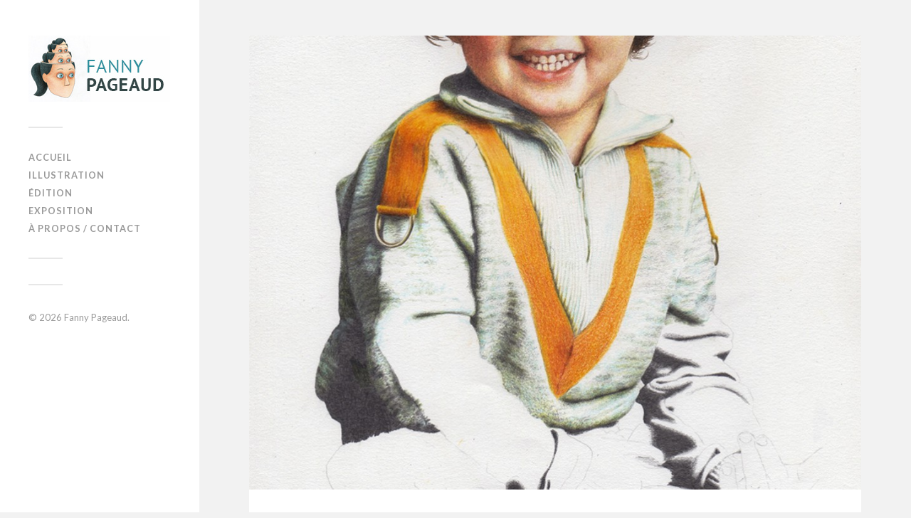

--- FILE ---
content_type: text/html; charset=UTF-8
request_url: https://www.fanny-pageaud.fr/2013/03/22/portrait-familier/
body_size: 4640
content:
<!DOCTYPE html>

<html class="no-js" lang="fr-FR">

	<head profile="http://gmpg.org/xfn/11">
		
		<meta http-equiv="Content-Type" content="text/html; charset=UTF-8" />
		<meta name="viewport" content="width=device-width, initial-scale=1.0, maximum-scale=1.0, user-scalable=no" >
																		
		<title>Portrait familier | Fanny Pageaud</title>
				
				 
		<script>document.documentElement.className = document.documentElement.className.replace("no-js","js");</script>

<!-- All In One SEO Pack 3.6.2[300,340] -->
<script type="application/ld+json" class="aioseop-schema">{"@context":"https://schema.org","@graph":[{"@type":"Organization","@id":"https://www.fanny-pageaud.fr/#organization","url":"https://www.fanny-pageaud.fr/","name":"Fanny Pageaud","sameAs":[]},{"@type":"WebSite","@id":"https://www.fanny-pageaud.fr/#website","url":"https://www.fanny-pageaud.fr/","name":"Fanny Pageaud","publisher":{"@id":"https://www.fanny-pageaud.fr/#organization"},"potentialAction":{"@type":"SearchAction","target":"https://www.fanny-pageaud.fr/?s={search_term_string}","query-input":"required name=search_term_string"}},{"@type":"WebPage","@id":"https://www.fanny-pageaud.fr/2013/03/22/portrait-familier/#webpage","url":"https://www.fanny-pageaud.fr/2013/03/22/portrait-familier/","inLanguage":"fr-FR","name":"Portrait familier","isPartOf":{"@id":"https://www.fanny-pageaud.fr/#website"},"breadcrumb":{"@id":"https://www.fanny-pageaud.fr/2013/03/22/portrait-familier/#breadcrumblist"},"image":{"@type":"ImageObject","@id":"https://www.fanny-pageaud.fr/2013/03/22/portrait-familier/#primaryimage","url":"https://www.fanny-pageaud.fr/wp-content/uploads/2014/11/a1_gregory.jpg","width":975,"height":724},"primaryImageOfPage":{"@id":"https://www.fanny-pageaud.fr/2013/03/22/portrait-familier/#primaryimage"},"datePublished":"2013-03-22T14:39:44+00:00","dateModified":"2014-12-12T20:33:48+00:00"},{"@type":"Article","@id":"https://www.fanny-pageaud.fr/2013/03/22/portrait-familier/#article","isPartOf":{"@id":"https://www.fanny-pageaud.fr/2013/03/22/portrait-familier/#webpage"},"author":{"@id":"https://www.fanny-pageaud.fr/author/admin/#author"},"headline":"Portrait familier","datePublished":"2013-03-22T14:39:44+00:00","dateModified":"2014-12-12T20:33:48+00:00","commentCount":0,"mainEntityOfPage":{"@id":"https://www.fanny-pageaud.fr/2013/03/22/portrait-familier/#webpage"},"publisher":{"@id":"https://www.fanny-pageaud.fr/#organization"},"articleSection":"ILLUSTRATION","image":{"@type":"ImageObject","@id":"https://www.fanny-pageaud.fr/2013/03/22/portrait-familier/#primaryimage","url":"https://www.fanny-pageaud.fr/wp-content/uploads/2014/11/a1_gregory.jpg","width":975,"height":724}},{"@type":"Person","@id":"https://www.fanny-pageaud.fr/author/admin/#author","name":"Fanny Pageaud","sameAs":[],"image":{"@type":"ImageObject","@id":"https://www.fanny-pageaud.fr/#personlogo","url":"https://secure.gravatar.com/avatar/126070a41381061d13af634a1ef0e61a?s=96&d=mm&r=g","width":96,"height":96,"caption":"Fanny Pageaud"}},{"@type":"BreadcrumbList","@id":"https://www.fanny-pageaud.fr/2013/03/22/portrait-familier/#breadcrumblist","itemListElement":[{"@type":"ListItem","position":1,"item":{"@type":"WebPage","@id":"https://www.fanny-pageaud.fr/","url":"https://www.fanny-pageaud.fr/","name":"Fanny Pageaud - Illustratrice, auteure &amp; artiste du livre"}},{"@type":"ListItem","position":2,"item":{"@type":"WebPage","@id":"https://www.fanny-pageaud.fr/2013/03/22/portrait-familier/","url":"https://www.fanny-pageaud.fr/2013/03/22/portrait-familier/","name":"Portrait familier"}}]}]}</script>
<link rel="canonical" href="https://www.fanny-pageaud.fr/2013/03/22/portrait-familier/" />
<!-- All In One SEO Pack -->
<link rel='dns-prefetch' href='//s.w.org' />
<link rel="alternate" type="application/rss+xml" title="Fanny Pageaud &raquo; Flux" href="https://www.fanny-pageaud.fr/feed/" />
<link rel="alternate" type="application/rss+xml" title="Fanny Pageaud &raquo; Flux des commentaires" href="https://www.fanny-pageaud.fr/comments/feed/" />
<link rel="alternate" type="application/rss+xml" title="Fanny Pageaud &raquo; Portrait familier Flux des commentaires" href="https://www.fanny-pageaud.fr/2013/03/22/portrait-familier/feed/" />
		<script type="text/javascript">
			window._wpemojiSettings = {"baseUrl":"https:\/\/s.w.org\/images\/core\/emoji\/11.2.0\/72x72\/","ext":".png","svgUrl":"https:\/\/s.w.org\/images\/core\/emoji\/11.2.0\/svg\/","svgExt":".svg","source":{"concatemoji":"https:\/\/www.fanny-pageaud.fr\/wp-includes\/js\/wp-emoji-release.min.js?ver=5.1.21"}};
			!function(e,a,t){var n,r,o,i=a.createElement("canvas"),p=i.getContext&&i.getContext("2d");function s(e,t){var a=String.fromCharCode;p.clearRect(0,0,i.width,i.height),p.fillText(a.apply(this,e),0,0);e=i.toDataURL();return p.clearRect(0,0,i.width,i.height),p.fillText(a.apply(this,t),0,0),e===i.toDataURL()}function c(e){var t=a.createElement("script");t.src=e,t.defer=t.type="text/javascript",a.getElementsByTagName("head")[0].appendChild(t)}for(o=Array("flag","emoji"),t.supports={everything:!0,everythingExceptFlag:!0},r=0;r<o.length;r++)t.supports[o[r]]=function(e){if(!p||!p.fillText)return!1;switch(p.textBaseline="top",p.font="600 32px Arial",e){case"flag":return s([55356,56826,55356,56819],[55356,56826,8203,55356,56819])?!1:!s([55356,57332,56128,56423,56128,56418,56128,56421,56128,56430,56128,56423,56128,56447],[55356,57332,8203,56128,56423,8203,56128,56418,8203,56128,56421,8203,56128,56430,8203,56128,56423,8203,56128,56447]);case"emoji":return!s([55358,56760,9792,65039],[55358,56760,8203,9792,65039])}return!1}(o[r]),t.supports.everything=t.supports.everything&&t.supports[o[r]],"flag"!==o[r]&&(t.supports.everythingExceptFlag=t.supports.everythingExceptFlag&&t.supports[o[r]]);t.supports.everythingExceptFlag=t.supports.everythingExceptFlag&&!t.supports.flag,t.DOMReady=!1,t.readyCallback=function(){t.DOMReady=!0},t.supports.everything||(n=function(){t.readyCallback()},a.addEventListener?(a.addEventListener("DOMContentLoaded",n,!1),e.addEventListener("load",n,!1)):(e.attachEvent("onload",n),a.attachEvent("onreadystatechange",function(){"complete"===a.readyState&&t.readyCallback()})),(n=t.source||{}).concatemoji?c(n.concatemoji):n.wpemoji&&n.twemoji&&(c(n.twemoji),c(n.wpemoji)))}(window,document,window._wpemojiSettings);
		</script>
		<style type="text/css">
img.wp-smiley,
img.emoji {
	display: inline !important;
	border: none !important;
	box-shadow: none !important;
	height: 1em !important;
	width: 1em !important;
	margin: 0 .07em !important;
	vertical-align: -0.1em !important;
	background: none !important;
	padding: 0 !important;
}
</style>
	<link rel='stylesheet' id='wp-block-library-css'  href='https://www.fanny-pageaud.fr/wp-includes/css/dist/block-library/style.min.css?ver=5.1.21' type='text/css' media='all' />
<link rel='stylesheet' id='fukasawa_googleFonts-css'  href='//fonts.googleapis.com/css?family=Lato%3A400%2C400italic%2C700%2C700italic&#038;ver=5.1.21' type='text/css' media='all' />
<link rel='stylesheet' id='fukasawa_genericons-css'  href='https://www.fanny-pageaud.fr/wp-content/themes/fukasawa/genericons/genericons.css?ver=5.1.21' type='text/css' media='all' />
<link rel='stylesheet' id='fukasawa_style-css'  href='https://www.fanny-pageaud.fr/wp-content/themes/fukasawa/style.css?ver=5.1.21' type='text/css' media='all' />
<script type='text/javascript' src='https://www.fanny-pageaud.fr/wp-includes/js/jquery/jquery.js?ver=1.12.4'></script>
<script type='text/javascript' src='https://www.fanny-pageaud.fr/wp-includes/js/jquery/jquery-migrate.min.js?ver=1.4.1'></script>
<link rel='https://api.w.org/' href='https://www.fanny-pageaud.fr/wp-json/' />
<link rel="EditURI" type="application/rsd+xml" title="RSD" href="https://www.fanny-pageaud.fr/xmlrpc.php?rsd" />
<link rel="wlwmanifest" type="application/wlwmanifest+xml" href="https://www.fanny-pageaud.fr/wp-includes/wlwmanifest.xml" /> 
<link rel='prev' title='Dessins de presse' href='https://www.fanny-pageaud.fr/2012/11/20/dessins-de-presse/' />
<link rel='next' title='Ctrl+C' href='https://www.fanny-pageaud.fr/2013/05/22/ctrlc/' />
<meta name="generator" content="WordPress 5.1.21" />
<link rel='shortlink' href='https://www.fanny-pageaud.fr/?p=2422' />
<link rel="alternate" type="application/json+oembed" href="https://www.fanny-pageaud.fr/wp-json/oembed/1.0/embed?url=https%3A%2F%2Fwww.fanny-pageaud.fr%2F2013%2F03%2F22%2Fportrait-familier%2F" />
<link rel="alternate" type="text/xml+oembed" href="https://www.fanny-pageaud.fr/wp-json/oembed/1.0/embed?url=https%3A%2F%2Fwww.fanny-pageaud.fr%2F2013%2F03%2F22%2Fportrait-familier%2F&#038;format=xml" />
      
	      <!-- Customizer CSS --> 
	      
	      <style type="text/css">
	           body a { color:#308e9b; }	           body a:hover { color:#308e9b; }	           .main-menu .current-menu-item:before { color:#308e9b; }	           .main-menu .current_page_item:before { color:#308e9b; }	           .widget-content .textwidget a:hover { color:#308e9b; }	           .widget_fukasawa_recent_posts a:hover .title { color:#308e9b; }	           .widget_fukasawa_recent_comments a:hover .title { color:#308e9b; }	           .widget_archive li a:hover { color:#308e9b; }	           .widget_categories li a:hover { color:#308e9b; }	           .widget_meta li a:hover { color:#308e9b; }	           .widget_nav_menu li a:hover { color:#308e9b; }	           .widget_rss .widget-content ul a.rsswidget:hover { color:#308e9b; }	           #wp-calendar thead { color:#308e9b; }	           .widget_tag_cloud a:hover { background:#308e9b; }	           .search-button:hover .genericon { color:#308e9b; }	           .flex-direction-nav a:hover { background-color:#308e9b; }	           a.post-quote:hover { background:#308e9b; }	           .posts .post-title a:hover { color:#308e9b; }	           .post-content a { color:#308e9b; }	           .post-content a:hover { color:#308e9b; }	           .post-content a:hover { border-bottom-color:#308e9b; }	           .post-content blockquote:before { color:#308e9b; }	           .post-content fieldset legend { background:#308e9b; }	           .post-content input[type="submit"]:hover { background:#308e9b; }	           .post-content input[type="button"]:hover { background:#308e9b; }	           .post-content input[type="reset"]:hover { background:#308e9b; }	           .page-links a:hover { background:#308e9b; }	           .comments .pingbacks li a:hover { color:#308e9b; }	           .comment-header h4 a:hover { color:#308e9b; }	           .bypostauthor.commet .comment-header:before { background:#308e9b; }	           .form-submit #submit:hover { background-color:#308e9b; }	           
	           .nav-toggle.active { background-color:#308e9b; }	           .mobile-menu .current-menu-item:before { color:#308e9b; }	           .mobile-menu .current_page_item:before { color:#308e9b; }	           
	           body#tinymce.wp-editor a { color:#308e9b; }	           body#tinymce.wp-editor a:hover { color:#308e9b; }	           body#tinymce.wp-editor fieldset legend { background:#308e9b; }	           body#tinymce.wp-editor blockquote:before { color:#308e9b; }	      </style> 
	      
	      <!--/Customizer CSS-->
	      
      	
	</head>
	
	<body class="post-template-default single single-post postid-2422 single-format-standard wp-is-not-mobile">
	
		<div class="mobile-navigation">
	
			<ul class="mobile-menu">
						
				<li id="menu-item-2368" class="menu-item menu-item-type-post_type menu-item-object-page menu-item-home menu-item-2368"><a href="https://www.fanny-pageaud.fr/">Accueil</a></li>
<li id="menu-item-2382" class="menu-item menu-item-type-taxonomy menu-item-object-category current-post-ancestor current-menu-parent current-post-parent menu-item-2382"><a href="https://www.fanny-pageaud.fr/category/illustration-2/">ILLUSTRATION</a></li>
<li id="menu-item-2868" class="menu-item menu-item-type-taxonomy menu-item-object-category menu-item-2868"><a href="https://www.fanny-pageaud.fr/category/edition/">ÉDITION</a></li>
<li id="menu-item-3019" class="menu-item menu-item-type-taxonomy menu-item-object-category menu-item-3019"><a href="https://www.fanny-pageaud.fr/category/exposition/">EXPOSITION</a></li>
<li id="menu-item-2370" class="menu-item menu-item-type-post_type menu-item-object-page menu-item-2370"><a href="https://www.fanny-pageaud.fr/about/">À PROPOS / CONTACT</a></li>
				
			 </ul>
		 
		</div> <!-- /mobile-navigation -->
	
		<div class="sidebar">
		
						
		        <a class="blog-logo" href='https://www.fanny-pageaud.fr/' title='Fanny Pageaud &mdash; Illustration - édition jeunesse' rel='home'>
		        	<img src='http://www.fanny-pageaud.fr/wp-content/uploads/2020/03/logo-fp-siteweb.jpg' alt='Fanny Pageaud'>
		        </a>
		
						
			<a class="nav-toggle hidden" title="Click to view the navigation" href="#">
			
				<div class="bars">
				
					<div class="bar"></div>
					<div class="bar"></div>
					<div class="bar"></div>
					
					<div class="clear"></div>
				
				</div>
				
				<p>
					<span class="menu">Menu</span>
					<span class="close">Close</span>
				</p>
			
			</a>
			
			<ul class="main-menu">
				
				<li class="menu-item menu-item-type-post_type menu-item-object-page menu-item-home menu-item-2368"><a href="https://www.fanny-pageaud.fr/">Accueil</a></li>
<li class="menu-item menu-item-type-taxonomy menu-item-object-category current-post-ancestor current-menu-parent current-post-parent menu-item-2382"><a href="https://www.fanny-pageaud.fr/category/illustration-2/">ILLUSTRATION</a></li>
<li class="menu-item menu-item-type-taxonomy menu-item-object-category menu-item-2868"><a href="https://www.fanny-pageaud.fr/category/edition/">ÉDITION</a></li>
<li class="menu-item menu-item-type-taxonomy menu-item-object-category menu-item-3019"><a href="https://www.fanny-pageaud.fr/category/exposition/">EXPOSITION</a></li>
<li class="menu-item menu-item-type-post_type menu-item-object-page menu-item-2370"><a href="https://www.fanny-pageaud.fr/about/">À PROPOS / CONTACT</a></li>
				
			 </ul>
			 
			 <div class="widgets">
			 
			 				 
			 </div>
			 
			 <div class="credits">
			 
			 	<p>&copy; 2026 <a href="https://www.fanny-pageaud.fr/">Fanny Pageaud</a>.</p>
			 	<!--<p>Powered by <a href="http://www.wordpress.org">WordPress</a>.</p>
			 	<p>Theme by <a href="http://www.andersnoren.se">Anders Nor&eacute;n</a>.</p>-->
			 	
			 </div>
			
			 <div class="clear"></div>
							
		</div> <!-- /sidebar -->
	
		<div class="wrapper" id="wrapper">
<div class="content thin">
											        
			
		<div id="post-2422" class="single post-2422 post type-post status-publish format-standard has-post-thumbnail hentry category-illustration-2">
		
						
								
				<div class="featured-media">
		
					<img width="973" height="722" src="https://www.fanny-pageaud.fr/wp-content/uploads/2014/11/a1_gregory-973x722.jpg" class="attachment-post-image size-post-image wp-post-image" alt="" srcset="https://www.fanny-pageaud.fr/wp-content/uploads/2014/11/a1_gregory-973x722.jpg 973w, https://www.fanny-pageaud.fr/wp-content/uploads/2014/11/a1_gregory-300x222.jpg 300w, https://www.fanny-pageaud.fr/wp-content/uploads/2014/11/a1_gregory-508x377.jpg 508w, https://www.fanny-pageaud.fr/wp-content/uploads/2014/11/a1_gregory.jpg 975w" sizes="(max-width: 973px) 100vw, 973px" />					
				</div> <!-- /featured-media -->
					
						
			<div class="post-inner">
				
				<div class="post-header">
													
					<h2 class="post-title">Portrait familier</h2>
															
				</div> <!-- /post-header -->
				    
			    <div class="post-content">
			    
			    	<p>Le « Petit Grégory » réalisé aux crayons de couleur. Un portrait tristement connu devenu icône.</p>
<p><img class="alignnone wp-image-2411 size-full" src="http://www.fanny-pageaud.fr/wp-content/uploads/2014/11/a_leptitgregory.jpg" alt="a_leptitgregory" width="611" height="887" srcset="https://www.fanny-pageaud.fr/wp-content/uploads/2014/11/a_leptitgregory.jpg 611w, https://www.fanny-pageaud.fr/wp-content/uploads/2014/11/a_leptitgregory-206x300.jpg 206w, https://www.fanny-pageaud.fr/wp-content/uploads/2014/11/a_leptitgregory-508x737.jpg 508w" sizes="(max-width: 611px) 100vw, 611px" /></p>
<p><img class="alignnone size-full wp-image-2410" src="http://www.fanny-pageaud.fr/wp-content/uploads/2014/11/a_gif_gregory.gif" alt="a_gif_gregory" width="500" height="726" /></p>
				
			    
			    </div> <!-- /post-content -->
			    
			    <div class="clear"></div>
				
				<div class="post-meta-bottom">
				
									
					<ul>
						<li class="post-date"><a href="https://www.fanny-pageaud.fr/2013/03/22/portrait-familier/">22/03/2013</a></p>
													<li class="post-categories">In <a href="https://www.fanny-pageaud.fr/category/illustration-2/" rel="category tag">ILLUSTRATION</a></li>
																							</ul>
					
					<div class="clear"></div>
					
				</div> <!-- /post-meta-bottom -->
			
			</div> <!-- /post-inner -->
			
						
			<div class="post-navigation">
			
								
					<a class="post-nav-prev" title="Previous post: Dessins de presse" href="https://www.fanny-pageaud.fr/2012/11/20/dessins-de-presse/">
						<p>&larr; Previous post</p>
					</a>
								
									
					<a class="post-nav-next" title="Next post: Ctrl+C" href="https://www.fanny-pageaud.fr/2013/05/22/ctrlc/">					
						<p>Next post &rarr;</p>
					</a>
			
								
				<div class="clear"></div>
			
			</div> <!-- /post-navigation -->
								
					
		</div> <!-- /post -->
									                        
   	    

</div> <!-- /content -->
		
</div> <!-- /wrapper -->

<script type='text/javascript' src='https://www.fanny-pageaud.fr/wp-includes/js/comment-reply.min.js?ver=5.1.21'></script>
<script type='text/javascript' src='https://www.fanny-pageaud.fr/wp-includes/js/imagesloaded.min.js?ver=3.2.0'></script>
<script type='text/javascript' src='https://www.fanny-pageaud.fr/wp-includes/js/masonry.min.js?ver=3.3.2'></script>
<script type='text/javascript' src='https://www.fanny-pageaud.fr/wp-content/themes/fukasawa/js/flexslider.min.js?ver=5.1.21'></script>
<script type='text/javascript' src='https://www.fanny-pageaud.fr/wp-content/themes/fukasawa/js/global.js?ver=5.1.21'></script>
<script type='text/javascript' src='https://www.fanny-pageaud.fr/wp-includes/js/wp-embed.min.js?ver=5.1.21'></script>

</body>
</html>